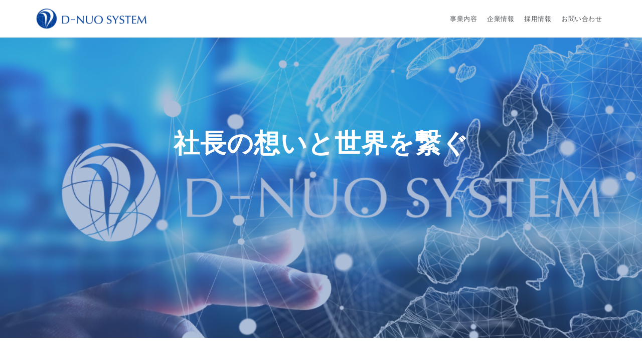

--- FILE ---
content_type: text/html; charset=UTF-8
request_url: https://d-nuo.co.jp/
body_size: 24934
content:
<!DOCTYPE html>
<html lang="ja">
<head>
<meta charset="UTF-8">
<meta name="viewport" content="width=device-width, initial-scale=1">
<link rel="profile" href="https://gmpg.org/xfn/11">
<link rel="pingback" href="https://d-nuo.co.jp/wp/xmlrpc.php">

<title>株式会社ディーノシステム &#8211; 社長の思いと世界を繋ぐをビジョンに経営者向けのサービスを展開しています。</title>
<link rel='dns-prefetch' href='//fonts.googleapis.com' />
<link rel='dns-prefetch' href='//s.w.org' />
<link rel="alternate" type="application/rss+xml" title="株式会社ディーノシステム &raquo; フィード" href="https://d-nuo.co.jp/feed/" />
<link rel="alternate" type="application/rss+xml" title="株式会社ディーノシステム &raquo; コメントフィード" href="https://d-nuo.co.jp/comments/feed/" />
		<script type="text/javascript">
			window._wpemojiSettings = {"baseUrl":"https:\/\/s.w.org\/images\/core\/emoji\/2.3\/72x72\/","ext":".png","svgUrl":"https:\/\/s.w.org\/images\/core\/emoji\/2.3\/svg\/","svgExt":".svg","source":{"concatemoji":"https:\/\/d-nuo.co.jp\/wp\/wp-includes\/js\/wp-emoji-release.min.js?ver=4.8.1"}};
			!function(a,b,c){function d(a){var b,c,d,e,f=String.fromCharCode;if(!k||!k.fillText)return!1;switch(k.clearRect(0,0,j.width,j.height),k.textBaseline="top",k.font="600 32px Arial",a){case"flag":return k.fillText(f(55356,56826,55356,56819),0,0),b=j.toDataURL(),k.clearRect(0,0,j.width,j.height),k.fillText(f(55356,56826,8203,55356,56819),0,0),c=j.toDataURL(),b===c&&(k.clearRect(0,0,j.width,j.height),k.fillText(f(55356,57332,56128,56423,56128,56418,56128,56421,56128,56430,56128,56423,56128,56447),0,0),b=j.toDataURL(),k.clearRect(0,0,j.width,j.height),k.fillText(f(55356,57332,8203,56128,56423,8203,56128,56418,8203,56128,56421,8203,56128,56430,8203,56128,56423,8203,56128,56447),0,0),c=j.toDataURL(),b!==c);case"emoji4":return k.fillText(f(55358,56794,8205,9794,65039),0,0),d=j.toDataURL(),k.clearRect(0,0,j.width,j.height),k.fillText(f(55358,56794,8203,9794,65039),0,0),e=j.toDataURL(),d!==e}return!1}function e(a){var c=b.createElement("script");c.src=a,c.defer=c.type="text/javascript",b.getElementsByTagName("head")[0].appendChild(c)}var f,g,h,i,j=b.createElement("canvas"),k=j.getContext&&j.getContext("2d");for(i=Array("flag","emoji4"),c.supports={everything:!0,everythingExceptFlag:!0},h=0;h<i.length;h++)c.supports[i[h]]=d(i[h]),c.supports.everything=c.supports.everything&&c.supports[i[h]],"flag"!==i[h]&&(c.supports.everythingExceptFlag=c.supports.everythingExceptFlag&&c.supports[i[h]]);c.supports.everythingExceptFlag=c.supports.everythingExceptFlag&&!c.supports.flag,c.DOMReady=!1,c.readyCallback=function(){c.DOMReady=!0},c.supports.everything||(g=function(){c.readyCallback()},b.addEventListener?(b.addEventListener("DOMContentLoaded",g,!1),a.addEventListener("load",g,!1)):(a.attachEvent("onload",g),b.attachEvent("onreadystatechange",function(){"complete"===b.readyState&&c.readyCallback()})),f=c.source||{},f.concatemoji?e(f.concatemoji):f.wpemoji&&f.twemoji&&(e(f.twemoji),e(f.wpemoji)))}(window,document,window._wpemojiSettings);
		</script>
		<style type="text/css">
img.wp-smiley,
img.emoji {
	display: inline !important;
	border: none !important;
	box-shadow: none !important;
	height: 1em !important;
	width: 1em !important;
	margin: 0 .07em !important;
	vertical-align: -0.1em !important;
	background: none !important;
	padding: 0 !important;
}
</style>
<link rel='stylesheet' id='perth-bootstrap-css'  href='https://d-nuo.co.jp/wp/wp-content/themes/perth/css/bootstrap/bootstrap.min.css?ver=1' type='text/css' media='all' />
<link rel='stylesheet' id='siteorigin-panels-front-css'  href='https://d-nuo.co.jp/wp/wp-content/plugins/siteorigin-panels/inc/../css/front-flex.css?ver=2.5.10' type='text/css' media='all' />
<link rel='stylesheet' id='perth-body-fonts-css'  href='//fonts.googleapis.com/css?family=Roboto%3A500%2C300%2C500italic%2C300italic&#038;ver=4.8.1' type='text/css' media='all' />
<link rel='stylesheet' id='perth-headings-fonts-css'  href='//fonts.googleapis.com/css?family=Open+Sans%3A400italic%2C600italic%2C400%2C600%2C800&#038;ver=4.8.1' type='text/css' media='all' />
<link rel='stylesheet' id='perth-style-css'  href='https://d-nuo.co.jp/wp/wp-content/themes/perth/style.css?ver=4.8.1' type='text/css' media='all' />
<style id='perth-style-inline-css' type='text/css'>
@media only screen and (min-width: 992px) {.header-image { height:600px; }}
.site-header { background-color:#ffffff;}
.site-title a, .site-title a:hover { color:#2B3C4D}
.site-description { color:#808D99}
.main-navigation a { color:#53565A}
.main-navigation ul ul a { color:#d5d5d5}
.main-navigation ul ul li { background-color:#242D37}
.header-text { color:#ffffff}
body { color:#798A9B}
.footer-widgets { background-color:#242D37}
.overlay { background-color:#1c1c1c}
.header-overlay { background-color:#315B9D}
.site-title { font-size:36px; }
.site-description { font-size:14px; }
.main-navigation li { font-size:13px; }
h1 { font-size:36px; }
h2 { font-size:30px; }
h3 { font-size:24px; }
h4 { font-size:18px; }
h5 { font-size:14px; }
h6 { font-size:12px; }
body { font-size:14px; }
.panel-grid .widget-title { font-size:36px; }

</style>
<link rel='stylesheet' id='perth-font-awesome-css'  href='https://d-nuo.co.jp/wp/wp-content/themes/perth/fonts/font-awesome.min.css?ver=4.8.1' type='text/css' media='all' />
<script type='text/javascript' src='https://d-nuo.co.jp/wp/wp-includes/js/jquery/jquery.js?ver=1.12.4'></script>
<script type='text/javascript' src='https://d-nuo.co.jp/wp/wp-includes/js/jquery/jquery-migrate.min.js?ver=1.4.1'></script>
<link rel='https://api.w.org/' href='https://d-nuo.co.jp/wp-json/' />
<link rel="EditURI" type="application/rsd+xml" title="RSD" href="https://d-nuo.co.jp/wp/xmlrpc.php?rsd" />
<link rel="wlwmanifest" type="application/wlwmanifest+xml" href="https://d-nuo.co.jp/wp/wp-includes/wlwmanifest.xml" /> 
<meta name="generator" content="WordPress 4.8.1" />
<link rel="canonical" href="https://d-nuo.co.jp/" />
<link rel='shortlink' href='https://d-nuo.co.jp/' />
<link rel="alternate" type="application/json+oembed" href="https://d-nuo.co.jp/wp-json/oembed/1.0/embed?url=https%3A%2F%2Fd-nuo.co.jp%2F" />
<link rel="alternate" type="text/xml+oembed" href="https://d-nuo.co.jp/wp-json/oembed/1.0/embed?url=https%3A%2F%2Fd-nuo.co.jp%2F&#038;format=xml" />
		<style type="text/css">.recentcomments a{display:inline !important;padding:0 !important;margin:0 !important;}</style>
			<style type="text/css">
		.header-image {
			background-image: url(https://d-nuo.co.jp/wp/wp-content/uploads/2020/12/DSHP_cover-3.png);
			display: block;
		}
	</style>
					<style type="text/css" media="all"
				       id="siteorigin-panels-layouts-head">/* Layout 25 */ #pgc-25-0-0 , #pgc-25-2-0 , #pgc-25-3-0 , #pgc-25-4-0 , #pgc-25-6-0 { width:100%;width:calc(100% - ( 0 * 30px ) ) } #pg-25-0 , #pg-25-1 , #pg-25-2 , #pg-25-3 , #pg-25-4 , #pg-25-5 , #pl-25 .so-panel , #pl-25 .so-panel:last-child { margin-bottom:0px } #pgc-25-1-0 , #pgc-25-1-1 , #pgc-25-1-2 , #pgc-25-1-3 { width:25%;width:calc(25% - ( 0.75 * 30px ) ) } #pgc-25-5-0 , #pgc-25-5-1 { width:50%;width:calc(50% - ( 0.5 * 30px ) ) } #pg-25-0.panel-no-style, #pg-25-0.panel-has-style > .panel-row-style , #pg-25-1.panel-no-style, #pg-25-1.panel-has-style > .panel-row-style , #pg-25-2.panel-no-style, #pg-25-2.panel-has-style > .panel-row-style , #pg-25-3.panel-no-style, #pg-25-3.panel-has-style > .panel-row-style , #pg-25-4.panel-no-style, #pg-25-4.panel-has-style > .panel-row-style , #pg-25-5.panel-no-style, #pg-25-5.panel-has-style > .panel-row-style , #pg-25-6.panel-no-style, #pg-25-6.panel-has-style > .panel-row-style { -webkit-align-items:flex-start;align-items:flex-start } #pg-25-1> .panel-row-style { margin-top:-150px;height:50px:;position:relative } #panel-25-1-0-0> .panel-widget-style , #panel-25-1-1-0> .panel-widget-style , #panel-25-1-2-0> .panel-widget-style , #panel-25-1-3-0> .panel-widget-style { padding:5px 5px 5px 5px } #pg-25-2> .panel-row-style , #pg-25-4> .panel-row-style { background-color:#315b9d } #pgc-25-4-0 , #pgc-25-5-0 , #pgc-25-6-0 { align-self:auto } #pg-25-5> .panel-row-style { background-color:#315b9d;margin-top:-150px } @media (max-width:780px){ #pg-25-0.panel-no-style, #pg-25-0.panel-has-style > .panel-row-style , #pg-25-1.panel-no-style, #pg-25-1.panel-has-style > .panel-row-style , #pg-25-2.panel-no-style, #pg-25-2.panel-has-style > .panel-row-style , #pg-25-3.panel-no-style, #pg-25-3.panel-has-style > .panel-row-style , #pg-25-4.panel-no-style, #pg-25-4.panel-has-style > .panel-row-style , #pg-25-5.panel-no-style, #pg-25-5.panel-has-style > .panel-row-style , #pg-25-6.panel-no-style, #pg-25-6.panel-has-style > .panel-row-style { -webkit-flex-direction:column;-ms-flex-direction:column;flex-direction:column } #pg-25-0 .panel-grid-cell , #pg-25-1 .panel-grid-cell , #pg-25-2 .panel-grid-cell , #pg-25-3 .panel-grid-cell , #pg-25-4 .panel-grid-cell , #pg-25-5 .panel-grid-cell , #pg-25-6 .panel-grid-cell { margin-right:0 } #pg-25-0 .panel-grid-cell , #pg-25-1 .panel-grid-cell , #pg-25-2 .panel-grid-cell , #pg-25-3 .panel-grid-cell , #pg-25-4 .panel-grid-cell , #pg-25-5 .panel-grid-cell , #pg-25-6 .panel-grid-cell { width:100% } #pgc-25-1-0 , #pgc-25-1-1 , #pgc-25-1-2 , #pgc-25-5-0 , #pl-25 .panel-grid .panel-grid-cell-mobile-last { margin-bottom:0px } #pl-25 .panel-grid-cell { padding:0 } #pl-25 .panel-grid .panel-grid-cell-empty { display:none } #panel-25-1-0-0> .panel-widget-style , #panel-25-1-1-0> .panel-widget-style , #panel-25-1-2-0> .panel-widget-style , #panel-25-1-3-0> .panel-widget-style { padding:5px 5px 5px 5px }  } </style>		<style type="text/css" id="wp-custom-css">
			#top_massage {
max-width:400px;
margin:0 auto;
}
#top_massage a{
text-align:center;
}

.blog #main .entry-thumb img, .home #main .entry-thumb img{
max-height: 150px;
object-fit: cover;
border-radius:5px;
}

.top_text p{
    font-size: 18px;
    color: #2b3c4d;
}

.entry-title {
    margin: 0 0 25px;
    text-transform: none;
    font-size: 22px;
}

.entry-thumb {
display:none;
}

.service_img img {
max-width:180px;
}

.page-id-325 .header{
   display:none;
}

.lm-form {
text-align: center;
margin-top: 40px;
}

.lm-form-b {
text-align: center;
margin-top: -100px;
margin-bottom: -50px;
}

.lm-form-b button {
    font-size: 1.2em;
    background: #315B9D;
    padding: 15px 100px;
}

.lm-form-b button a, .lm-form button a{
color: #fff !important;
}



.lm-form button {
    font-size: 1.4em;
    background: #315B9D;
    padding: 15px 100px;
}

.main-font {
    font-size: 1.6em;
    text-align: center;
}

.ds-quiz {
    background: #f4f8ff;
    padding: 20px 20px 5px 20px;
    border-radius: 8px;
    margin-bottom: 10px;
}		</style>
	<meta name="facebook-domain-verification" content="bmm1iif5ul8wxhb406chuocvj5xh8q" />

</head>

<body data-rsssl=1 class="home page-template page-template-page-templates page-template-page_front-page page-template-page-templatespage_front-page-php page page-id-25 siteorigin-panels siteorigin-panels-before-js siteorigin-panels-home">
<div class="preloader">
	<div class="preload-inner">
		<div class="box1 preloader-box"></div>
		<div class="box2 preloader-box"></div>
		<div class="box3 preloader-box"></div>
		<div class="box4 preloader-box"></div>
	</div>
</div>	

<div id="page" class="hfeed site">
	<a class="skip-link screen-reader-text" href="#content">コンテンツへスキップ</a>

	<header id="masthead" class="site-header clearfix" role="banner">
		<div class="container">
						<div class="site-branding col-md-4 col-sm-6 col-xs-12">
				<a href="https://d-nuo.co.jp/" title="株式会社ディーノシステム"><img class="site-logo" src="https://d-nuo.co.jp/wp/wp-content/uploads/2017/08/cropped-cropped-d_nuo_logo-1.png" alt="株式会社ディーノシステム" /></a>			</div>
						<nav id="site-navigation" class="main-navigation col-md-8" role="navigation">
				<div class="menu-%e3%83%a1%e3%82%a4%e3%83%b3%e3%83%a1%e3%83%8b%e3%83%a5%e3%83%bc-container"><ul id="primary-menu" class="menu"><li id="menu-item-66" class="menu-item menu-item-type-post_type menu-item-object-page menu-item-66"><a href="https://d-nuo.co.jp/business/">事業内容</a></li>
<li id="menu-item-67" class="menu-item menu-item-type-post_type menu-item-object-page menu-item-67"><a href="https://d-nuo.co.jp/corporate/">企業情報</a></li>
<li id="menu-item-68" class="menu-item menu-item-type-custom menu-item-object-custom menu-item-68"><a target="_blank" href="https://d-nuos.talentcld.com/">採用情報</a></li>
<li id="menu-item-74" class="menu-item menu-item-type-post_type menu-item-object-page menu-item-74"><a href="https://d-nuo.co.jp/contact/">お問い合わせ</a></li>
</ul></div>			</nav><!-- #site-navigation -->
			<nav class="mobile-nav"></nav>
		</div>
	</header><!-- #masthead -->
	<div class="header-clone"></div>

		<div class="header-image">
		<div class="header-overlay"></div>
		<div class="header-info">
			<h3 class="header-text">社長の想いと世界を繋ぐ</h3>
			<div class="header-buttons"></div></div>	</div>
	
	<div id="content" class="site-content">
		<div id="content-wrapper" class="container">
	<div id="primary" class="fullwidth">
		<main id="main" class="site-main" role="main">

							<div id="pl-25"  class="panel-layout" ><div id="pg-25-0"  class="panel-grid panel-has-style" ><div style="padding: 100px 0; " class="panel-row-style panel-row-style-for-25-0" ><div id="pgc-25-0-0"  class="panel-grid-cell" ><div id="panel-25-0-0-0" class="so-panel widget widget_text panel-first-child panel-last-child" data-index="0" ><h3 class="widget-title">サービス</h3>			<div class="textwidget"><div class="top_text">
<p align="center">「社長の想いと世界を繋ぐ」というビジョンのもと、私たちは経営者をサポートするサービスを展開しています。</p>
</div>
</div>
		</div></div></div></div><div id="pg-25-1"  class="panel-grid panel-has-style" ><div style="text-align: center;padding: 100px 0; " class="panel-row-style panel-row-style-for-25-1" ><div id="pgc-25-1-0"  class="panel-grid-cell" ><div id="panel-25-1-0-0" class="so-panel widget widget_text panel-first-child panel-last-child" data-index="1" ><div class="panel-widget-style panel-widget-style-for-25-1-0-0" >			<div class="textwidget"><div class="service_img"><a href="http://j-president.net/" target="blank"><img src="https://d-nuo.co.jp/wp/wp-content/uploads/2017/08/7269b0dc0e4016772bc69172a6779ff0.png" /></a><br />
<span class="ymd"><a href="http://j-president.net/">日本最大の経営者動画メディア「日本の社長.tv」</a></span></div>
</div>
		</div></div></div><div id="pgc-25-1-1"  class="panel-grid-cell" ><div id="panel-25-1-1-0" class="so-panel widget widget_text panel-first-child panel-last-child" data-index="2" ><div class="panel-widget-style panel-widget-style-for-25-1-1-0" >			<div class="textwidget"><div class="service_img"><a href="http://buzip.net/tokyo/" target="blank"><img src="https://d-nuo.co.jp/wp/wp-content/uploads/2017/08/original_logo.png" /></a><br />
<span class="ymd"><a href="http://buzip.net/tokyo/">企業ビジネスプラットフォーム「Buzip」</a></span></div>
</div>
		</div></div></div><div id="pgc-25-1-2"  class="panel-grid-cell" ><div id="panel-25-1-2-0" class="so-panel widget widget_text panel-first-child panel-last-child" data-index="3" ><div class="panel-widget-style panel-widget-style-for-25-1-2-0" >			<div class="textwidget"><div class="service_img"><a href="http://recru.buzip.net/" target="blank"><img src="https://d-nuo.co.jp/wp/wp-content/uploads/2017/08/recru_logo_2.png" /></a><br />
<span class="ymd"><a href="http://recru.buzip.net/" target="blank">社長動画掲載求人サイト「Buzipりくる」</a></span></div>
</div>
		</div></div></div><div id="pgc-25-1-3"  class="panel-grid-cell" ><div id="panel-25-1-3-0" class="so-panel widget widget_text panel-first-child panel-last-child" data-index="4" ><div class="panel-widget-style panel-widget-style-for-25-1-3-0" >			<div class="textwidget"><div class="service_img"><a href="https://lnkr.jp/" target="blank"><img src="https://d-nuo.co.jp/wp/wp-content/uploads/2017/08/linker_logo_2.png" /></a><br />
<span class="ymd"><a href="http://lnkr.jp">経営者マッチングアプリ「Linker」</a></span></div>
</div>
		</div></div></div></div></div><div id="pg-25-2"  class="panel-grid panel-has-style" ><div class="siteorigin-panels-stretch perth-stretch panel-row-style panel-row-style-for-25-2" style="background-color: #315b9d;color: #fff;padding: 100px 0; " data-stretch-type="full" data-hascolor="hascolor" ><div id="pgc-25-2-0"  class="panel-grid-cell" ><div id="panel-25-2-0-0" class="so-panel widget widget_perth_action perth_action_widget panel-first-child panel-last-child" data-index="5" ><h3 class="widget-title">社長の想いと世界を繋ぐ</h3>        <div class="call-to-action ">
			<div class="promo-wrap">
								<div class="action-text">
					日本全国の経営者の想いと世界を繋ぎ、日本を盛り上げて社会をより良くする会社。
それがディーノシステムです。				</div>
								<div class="action-button">
					<a href="" class="button more-button"></a>
				</div>
			</div>
        </div>
	</div></div></div></div><div id="pg-25-3"  class="panel-grid panel-has-style" ><div style="padding: 100px 0; " class="panel-row-style panel-row-style-for-25-3" ><div id="pgc-25-3-0"  class="panel-grid-cell" ><div id="panel-25-3-0-0" class="so-panel widget widget_perth_latest_news perth_latest_news_widget panel-first-child panel-last-child" data-index="6" >		<h3 class="widget-title">新着情報</h3>
					<div class="blog-post col-md-4 col-sm-6 col-xs-6">
									
			<h4 class="post-title"><a href="https://d-nuo.co.jp/news/402/" rel="bookmark">経営者マッチングアプリLinker大幅リニューアルのお知らせ  及び 新Linkerへの切り替え方法 ご案内</a></h4>				<div class="entry-summary"><p>平素より Linker（リンカー）をご利用下さり、誠にありがとうございます。 この度、Linkerは9/1 午 [&hellip;]</p>
</div>
			</div>
					<div class="blog-post col-md-4 col-sm-6 col-xs-6">
									
			<h4 class="post-title"><a href="https://d-nuo.co.jp/news/256/" rel="bookmark">完全審査制 “無料”マッチングアプリ「Linker 」 15,000マッチング達成！経営者同士の出会いが加速しています！</a></h4>				<div class="entry-summary"><p>日本最大の経営者動画メディア「日本の社長.tv」を運営する株式会社ディーノシステム(本社:東京都　千代田区 [&hellip;]</p>
</div>
			</div>
					<div class="blog-post col-md-4 col-sm-6 col-xs-6">
							<div class="entry-thumb">
					<a href="https://d-nuo.co.jp/news/214/" title="日本の社長.tvでお馴染みの株式会社ディーノシステムがリリース 新たな経営者層との出会いをアプリで加速 完全審査制 “無料”マッチングアプリ「Linker 」">
						<img width="410" height="268" src="https://d-nuo.co.jp/wp/wp-content/uploads/2017/09/54611f85c45496fad0215fa47309a987-410x268.png" class="attachment-perth-medium-thumb size-perth-medium-thumb wp-post-image" alt="" srcset="https://d-nuo.co.jp/wp/wp-content/uploads/2017/09/54611f85c45496fad0215fa47309a987-410x268.png 410w, https://d-nuo.co.jp/wp/wp-content/uploads/2017/09/54611f85c45496fad0215fa47309a987-300x196.png 300w, https://d-nuo.co.jp/wp/wp-content/uploads/2017/09/54611f85c45496fad0215fa47309a987-768x503.png 768w, https://d-nuo.co.jp/wp/wp-content/uploads/2017/09/54611f85c45496fad0215fa47309a987-1024x671.png 1024w, https://d-nuo.co.jp/wp/wp-content/uploads/2017/09/54611f85c45496fad0215fa47309a987-100x65.png 100w, https://d-nuo.co.jp/wp/wp-content/uploads/2017/09/54611f85c45496fad0215fa47309a987-275x180.png 275w, https://d-nuo.co.jp/wp/wp-content/uploads/2017/09/54611f85c45496fad0215fa47309a987.png 1179w" sizes="(max-width: 410px) 100vw, 410px" />					</a>			
				</div>	
									
			<h4 class="post-title"><a href="https://d-nuo.co.jp/news/214/" rel="bookmark">日本の社長.tvでお馴染みの株式会社ディーノシステムがリリース 新たな経営者層との出会いをアプリで加速 完全審査制 “無料”マッチングアプリ「Linker 」</a></h4>				<div class="entry-summary"><p>&nbsp; 経営者マッチングサービスLinker https://lnkr.jp 日本最大の経営者動画メデ [&hellip;]</p>
</div>
			</div>
		
							<a href="https://d-nuo.co.jp/%e3%83%96%e3%83%ad%e3%82%b0/" class="button more-button">新着情報をもっと見る</a>
				
	</div></div></div></div><div id="pg-25-4"  class="panel-grid panel-has-style" ><div class="siteorigin-panels-stretch perth-stretch panel-row-style panel-row-style-for-25-4" style="background-color: #315b9d;color: #fff;padding: 100px 0; " data-stretch-type="full" data-hascolor="hascolor" ><div id="pgc-25-4-0"  class="panel-grid-cell" ><div id="panel-25-4-0-0" class="so-panel widget widget_text panel-first-child panel-last-child" data-index="7" ><h3 class="widget-title">企業情報</h3>			<div class="textwidget"><div class="top_text2">
<p align="center">世界中のビジネスを徹底的にやりやすくする。経営者サポート企業。</p>
</div>
</div>
		</div></div></div></div><div id="pg-25-5"  class="panel-grid panel-has-style" ><div class="siteorigin-panels-stretch perth-stretch panel-row-style panel-row-style-for-25-5" style="background-color: #315b9d;color: #fff;text-align: center;padding: 100px 0; " data-stretch-type="full" data-hascolor="hascolor" ><div id="pgc-25-5-0"  class="panel-grid-cell" ><div id="panel-25-5-0-0" class="so-panel widget widget_text panel-first-child panel-last-child" data-index="8" >			<div class="textwidget"><div id="top_massage"><a href="/corporate/"><img src="https://d-nuo.co.jp/wp/wp-content/uploads/2017/08/hongkong_DSC02635_TP_V.jpg" /></a><br />
<span class="ymd"><a href="/corporate/">企業情報</a></span></div>
</div>
		</div></div><div id="pgc-25-5-1"  class="panel-grid-cell" ><div id="panel-25-5-1-0" class="so-panel widget widget_text panel-first-child panel-last-child" data-index="9" >			<div class="textwidget"><div id="top_massage"><a href="/management/"><img src="https://d-nuo.co.jp/wp/wp-content/uploads/2018/12/IMG_1147-1.jpg" /></a><br />
<span class="ymd"><a href="/management/">代表メッセージ</a></span></div>
</div>
		</div></div></div></div><div id="pg-25-6"  class="panel-grid panel-has-style" ><div style="padding: 100px 0; " class="panel-row-style panel-row-style-for-25-6" ><div id="pgc-25-6-0"  class="panel-grid-cell" ><div id="panel-25-6-0-0" class="so-panel widget widget_perth_action perth_action_widget panel-first-child panel-last-child" data-index="10" ><h3 class="widget-title">採用情報</h3>        <div class="call-to-action ">
			<div class="promo-wrap">
								<div class="action-text">
					経営者をサポートしてより良い社会を作っていくのも、
働きやすい会社を創って最高のパフォーマンスを発揮するのも、
全ては自分次第です。
達成感とやりがいを実感できる環境を用意しています。				</div>
								<div class="action-button">
					<a href="https://d-nuos.talentcld.com/" class="button more-button">採用情報はこちら</a>
				</div>
			</div>
        </div>
	</div></div></div></div></div>			
		</main><!-- #main -->
	</div><!-- #primary -->

		</div>
	</div><!-- #content -->

    <a class="go-top"><i class="fa fa-angle-up"></i></a>


	<footer id="colophon" class="site-footer clearfix" role="contentinfo">
    
		
		<div class="site-info container">
			<a href="https://ja.wordpress.org/">Proudly powered by WordPress</a>
			<span class="sep"> | </span>
			Theme: <a href="http://athemes.com/theme/perth" rel="designer">Perth</a> by aThemes.		</div><!-- .site-info -->
	</footer>


</div><!-- #page -->

<script type='text/javascript' src='https://d-nuo.co.jp/wp/wp-content/themes/perth/js/scripts.js?ver=4.8.1'></script>
<script type='text/javascript' src='https://d-nuo.co.jp/wp/wp-content/themes/perth/js/main.min.js?ver=4.8.1'></script>
<script type='text/javascript' src='https://d-nuo.co.jp/wp/wp-content/themes/perth/js/skip-link-focus-fix.js?ver=20130115'></script>
<script type='text/javascript' src='https://d-nuo.co.jp/wp/wp-includes/js/wp-embed.min.js?ver=4.8.1'></script>
<script type='text/javascript'>
/* <![CDATA[ */
var panelsStyles = {"fullContainer":"body"};
/* ]]> */
</script>
<script type='text/javascript' src='https://d-nuo.co.jp/wp/wp-content/plugins/siteorigin-panels/inc/../js/styling-2510.min.js?ver=2.5.10'></script>
<script type="text/javascript">document.body.className = document.body.className.replace("siteorigin-panels-before-js","");</script>
</body>
</html>


--- FILE ---
content_type: text/css
request_url: https://d-nuo.co.jp/wp/wp-content/themes/perth/style.css?ver=4.8.1
body_size: 42876
content:
/*
Theme Name: Perth
Theme URI: http://athemes.com/theme/perth
Author: aThemes
Author URI: http://athemes.com
Description: Perth is a business theme suitable for both companies and freelancers. Easily create an strong online presence by taking advantage of the many construction blocks available in Perth, like services, employees, skill, social and much more. Also, Perth provides an extensive set of options, including color and font control.
Version: 1.07
License: GNU General Public License v2 or later
License URI: http://www.gnu.org/licenses/gpl-2.0.html
Text Domain: perth
Tags: light, two-columns, right-sidebar, fluid-layout, responsive-layout, custom-colors, custom-background, custom-header, custom-menu, featured-images, sticky-post, theme-options, threaded-comments, translation-ready

This theme, like WordPress, is licensed under the GPL.
Use it to make something cool, have fun, and share what you've learned with others.

Perth is based on Underscores http://underscores.me/, (C) 2012-2015 Automattic, Inc.

*/

body {
	font-size: 14px;
	font-family: 'Roboto', sans-serif;
	word-wrap: break-word;
	line-height: 1.62;
	color: #798A9B;
	background-color: #E8ECF0;
	letter-spacing: 0.5px;
	font-weight: 300;
	-webkit-font-smoothing: antialiased;
}
h1,
h2,
h3,
h4,
h5,
h6 {
	font-family: 'Open Sans', sans-serif;
	color: #2B3C4D;
	letter-spacing: 1px;
	font-weight: 600;
}
a,
a:hover {
	color: #315B9D;
}
/*--------------------------------------------------------------
Forms
--------------------------------------------------------------*/
button,
input,
select,
textarea {
	font-size: 100%; /* Corrects font size not being inherited in all browsers */
	margin: 0; /* Addresses margins set differently in IE6/7, F3/4, S5, Chrome */
	vertical-align: baseline; /* Improves appearance and consistency in all browsers */
	padding: 15px;
}
button,
.button,
input[type="button"],
input[type="reset"],
input[type="submit"] {
	font-size: 13px;
	padding: 15px 30px;
	border: 0;
	font-weight: 700;
	color: #315B9D;
	border: 1px solid #315B9D;
	-webkit-transition: all 0.3s;
	transition: all 0.3s;
	cursor: pointer; /* Improves usability and consistency of cursor style between image-type 'input' and others */
	-webkit-appearance: button; /* Corrects inability to style clickable 'input' types in iOS */
	text-transform: uppercase;
	background-color: transparent;
}
.button {
	-webkit-appearance: none;
}

input[type="submit"] {
	margin-top: 5px;
}
button:hover,
.button:hover,
input[type="button"]:hover,
input[type="reset"]:hover,
input[type="submit"]:hover {
	background-color: #315B9D;
	color: #fff;
	text-decoration: none;
}

button:focus,
input[type="button"]:focus,
input[type="reset"]:focus,
input[type="submit"]:focus,
button:active,
input[type="button"]:active,
input[type="reset"]:active,
input[type="submit"]:active {
	border-color: #aaa #bbb #bbb;
	box-shadow: inset 0 -1px 0 rgba(255, 255, 255, 0.5), inset 0 2px 5px rgba(0, 0, 0, 0.15);
}

input[type="checkbox"],
input[type="radio"] {
	padding: 0; /* Addresses excess padding in IE8/9 */
}

input[type="search"] {
	-webkit-appearance: textfield; /* Addresses appearance set to searchfield in S5, Chrome */
	-webkit-box-sizing: content-box; /* Addresses box sizing set to border-box in S5, Chrome (include -moz to future-proof) */
	-moz-box-sizing:    content-box;
	box-sizing:         content-box;
}

input[type="search"]::-webkit-search-decoration { /* Corrects inner padding displayed oddly in S5, Chrome on OSX */
	-webkit-appearance: none;
}

button::-moz-focus-inner,
input::-moz-focus-inner { /* Corrects inner padding and border displayed oddly in FF3/4 www.sitepen.com/blog/2008/05/14/the-devils-in-the-details-fixing-dojos-toolbar-buttons/ */
	border: 0;
	padding: 0;
}

input[type="text"],
input[type="email"],
input[type="url"],
input[type="password"],
input[type="search"],
textarea {
	color: #666;
	border: 1px solid #ebebeb;
	border-radius: 3px;
	font-weight: 400;
}

input[type="text"]:focus,
input[type="email"]:focus,
input[type="url"]:focus,
input[type="password"]:focus,
input[type="search"]:focus,
textarea:focus {
	color: #111;
}

input[type="text"],
input[type="email"],
input[type="url"],
input[type="password"],
input[type="search"] {
	padding: 13px;
}

textarea {
	overflow: auto; /* Removes default vertical scrollbar in IE6/7/8/9 */
	padding-left: 8px;
	vertical-align: top; /* Improves readability and alignment in all browsers */
	width: 100%;
}
.more-button {
	display: table;
	margin: 30px auto 0;
	clear: both;
}
/*--------------------------------------------------------------
# Tables
--------------------------------------------------------------*/
table {
	width: 100%;
	margin-bottom: 20px;
	border: 1px solid #e0e0e0;
}
th {
	background-color: #f5f5f5;
}
table > thead > tr > th,
table > tbody > tr > th,
table > tfoot > tr > th,
table > thead > tr > td,
table > tbody > tr > td,
table > tfoot > tr > td {
	padding: 10px;
	line-height: 1.42857143;
	vertical-align: top;
}
table > thead > tr > th,
table > tbody > tr > th,
table > tfoot > tr > th,
table > thead > tr > td,
table > tbody > tr > td,
table > tfoot > tr > td {
	border: 1px solid #dddddd;
}

/*--------------------------------------------------------------
# Navigation
--------------------------------------------------------------*/
/*--------------------------------------------------------------
## Menus
--------------------------------------------------------------*/
.main-navigation {
	display: block;
	float: right;
}

.main-navigation ul {
	list-style: none;
	margin: 0;
	padding-left: 0;
	float: right;
}

.main-navigation li {
	float: left;
	position: relative;
	padding: 10px;
	text-transform: uppercase;
	font-size: 13px;
	font-weight: 300;
}
.main-navigation a {
	display: block;
	text-decoration: none;
	color: #53565A;
	-webkit-transition: color 0.3s;
	transition: color 0.3s;
}
.main-navigation a:hover {
	color: #315B9D;
}
.main-navigation ul ul {
	float: left;
	position: absolute;
	top: 100%;
	left: -999em;
	z-index: 99999;
}

.main-navigation ul ul ul {
	left: -999em;
	top: -1px;
	padding-top: 0;
}

.main-navigation ul ul a {
	width: 200px;
	color: #d5d5d5;
}

.main-navigation ul ul li {
	background-color: #242D37;
	text-transform: none;
	padding: 10px;
	border-left: 1px solid #222;
	border-right: 1px solid #222;
	border-bottom: 1px solid #222;
}
.main-navigation ul ul li:first-of-type {
	border-top: 1px solid #222;
}

.main-navigation li:hover > a,
.main-navigation li.focus > a {
}

.main-navigation ul ul :hover > a,
.main-navigation ul ul .focus > a {
}

.main-navigation ul ul a:hover,
.main-navigation ul ul a.focus {
	color: #fff;
}

.main-navigation ul li:hover > ul,
.main-navigation ul li.focus > ul {
	left: auto;
}

.main-navigation ul ul li:hover > ul,
.main-navigation ul ul li.focus > ul {
	left: 100%;
}

.main-navigation .current_page_item > a,
.main-navigation .current-menu-item > a,
.main-navigation .current_page_ancestor > a {
}

/*--------------------------------------------------------------
## Mobile menu
--------------------------------------------------------------*/
.slicknav_menu  .slicknav_menutxt { display: block; font-size: 30px; }
.slicknav_menu .slicknav_icon { display: none; }
.slicknav_menu .slicknav_no-text { margin: 0 }
.slicknav_menu .slicknav_icon-bar { display: block; width: 1.125em; height: 0.125em; border-radius: 1px; }
.slicknav_btn .slicknav_icon-bar + .slicknav_icon-bar { margin-top: 0.188em }
.slicknav_nav { clear: both }
.slicknav_nav ul,
.slicknav_nav li { display: block; border: 0; }
.slicknav_nav .slicknav_item { cursor: pointer; }
.slicknav_nav .slicknav_row { display: block; }
.slicknav_nav a { display: block }
.slicknav_nav .slicknav_item a,
.slicknav_nav .slicknav_parent-link a { display: inline }
.slicknav_menu:before,
.slicknav_menu:after { content: " "; display: table; }
.slicknav_menu:after { clear: both }
.mobile-nav {
	display: none;
}
.slicknav_menu {
  text-align: right;
}
.slicknav_nav .slicknav_arrow {
	font-size: 16px;
	margin: 0 0 0 7px;
	line-height: 1;
	display: inline-block;
	vertical-align: middle;
}
.slicknav_btn {
    margin: 5px 5px 6px;
    text-decoration:none;
    border-radius: 4px;  
    display: inline-block;
}
.slicknav_menu  .slicknav_menutxt {
    color: #53565A;
}
.slicknav_menu .slicknav_icon-bar {
  background-color: #f5f5f5;
}
.slicknav_nav {
    color:#ececec;
    margin:0;
    padding:0;
}
.slicknav_nav, .slicknav_nav ul {
    list-style: none;
    overflow:hidden;
}
.slicknav_nav {
	position: absolute;
    left: 0;
    background-color: #242D37;
    width: 100%;
    z-index: 999;
    text-align: center;
    margin-top: 15px;
}
.slicknav_nav ul {
    padding:0;
    margin: 0;
}
.slicknav_nav .slicknav_row {
    padding:10px;
}
.slicknav_nav a{
    padding:10px;
    text-decoration:none;
    color:#fff;
    border-bottom: 1px solid #222;
}
.slicknav_nav .slicknav_item a,
.slicknav_nav .slicknav_parent-link a {
    padding:0;
    margin:0;
}
.slicknav_nav .slicknav_row:hover {
    color:#fff;
}
.slicknav_nav .slicknav_txtnode {
     margin-left:15px;   
}
.slicknav_row a {
	border: 0;
}
.slicknav_nav .sub-menu {
  background-color: #293037;
  font-size: 13px;
}
/* Content nav */
.site-main .comment-navigation,
.site-main .posts-navigation,
.site-main .post-navigation {
	margin: 0 0 30px;
	overflow: hidden;
}

.comment-navigation .nav-previous,
.posts-navigation .nav-previous,
.post-navigation .nav-previous {
	float: left;
	max-width: 50%;
	background-color: #315B9D;
	padding: 10px;
	-webkit-transition: background-color 0.3s;
	transition: background-color 0.3s;
}

.comment-navigation .nav-next,
.posts-navigation .nav-next,
.post-navigation .nav-next {
	float: right;
	text-align: right;
	max-width: 50%;
	background-color: #315B9D;
	padding: 10px;	
	-webkit-transition: background-color 0.3s;
	transition: background-color 0.3s;	
}
.comment-navigation a,
.posts-navigation a,
.post-navigation a {
	color: #fff;
	text-decoration: none;
}
.comment-navigation div:hover,
.posts-navigation div:hover,
.post-navigation div:hover {
	background-color: #3A4045;
}
.masonry-layout .posts-navigation {
	margin: 30px 15px 0;
}
/*--------------------------------------------------------------
# Accessibility
--------------------------------------------------------------*/
/* Text meant only for screen readers. */
.screen-reader-text {
	clip: rect(1px, 1px, 1px, 1px);
	position: absolute !important;
	height: 1px;
	width: 1px;
	overflow: hidden;
}

.screen-reader-text:hover,
.screen-reader-text:active,
.screen-reader-text:focus {
	background-color: #f1f1f1;
	border-radius: 3px;
	box-shadow: 0 0 2px 2px rgba(0, 0, 0, 0.6);
	clip: auto !important;
	color: #21759b;
	display: block;
	font-size: 14px;
	font-size: 0.875rem;
	font-weight: bold;
	height: auto;
	left: 5px;
	line-height: normal;
	padding: 15px 23px 14px;
	text-decoration: none;
	top: 5px;
	width: auto;
	z-index: 100000; /* Above WP toolbar. */
}

/*--------------------------------------------------------------
# Alignments
--------------------------------------------------------------*/
.alignleft {
	display: inline;
	float: left;
	margin-right: 1.5em;
}

.alignright {
	display: inline;
	float: right;
	margin-left: 1.5em;
}

.aligncenter {
	clear: both;
	display: block;
	margin-left: auto;
	margin-right: auto;
}

/*--------------------------------------------------------------
# Widgets
--------------------------------------------------------------*/
/*--------------------------------------------------------------
# Widgets
--------------------------------------------------------------*/
.widget-area .widget {
	margin: 0 0 30px;
	padding: 30px;
	background-color: #fff;
	border: 1px solid #f0f0f0;
}
.widget-area .widget a {
	color: #858585;
	text-decoration: none;
	-webkit-transition: color 0.3s;
	transition: color 0.3s;
}
.widget-area .widget a:hover {
	color: #315B9D;
}
.widget ul {
	padding: 0 0 0 20px;
}
.widget li {
	padding-top: 2px;
	padding-bottom: 2px;
}
.widget .children {
	padding-left: 20px;
}
.widget-area .widget-title {
	margin: 0 0 15px;
	padding-bottom: 15px;
	border-bottom: 2px solid #315B9D;
	text-transform: uppercase;
}

/* Make sure select elements fit in widgets. */
.widget select {
	max-width: 100%;
}

/* Default widgets */
.widget_recent_entries ul,
.widget_archive ul,
.widget_pages ul,
.widget_recent_comments ul,
.widget_categories ul {
	list-style: none;
	padding: 0;
}
.widget_recent_entries li::before,
.widget_archive li::before,
.widget_pages li::before,
.widget_recent_comments li::before,
.widget_categories li::before {
	font-family: Fontawesome;
	font-size: 14px;
}
.widget_recent_entries li::before {
	content: '\f040';
	margin-right: 5px;
}
.widget_archive li::before {
	content: '\f133';
	margin-right: 8px;
}
.widget_pages li::before {
	content: '\f016';
	margin-right: 8px;	
}
.widget_recent_comments li::before {
	content: '\f0e5';
	margin-right: 8px;
}
.widget_categories li::before {
	content: '\f114';
	margin-right: 8px;
}
.widget_search .search-submit {
	display: none;
}
.tagcloud a {
	border: 1px solid;
	padding: 5px;
	font-size: 13px !important;
	display: inline-block;
	margin-bottom: 8px;
	margin-right: 4px;
}
.tagcloud a:hover {
	background-color: #315B9D;
	color: #fff !important;
}
/*--------------------------------------------------------------
# Content
--------------------------------------------------------------*/
/*--------------------------------------------------------------
## Posts and pages
--------------------------------------------------------------*/
.sticky {
	display: block;
}

.hentry {
	padding: 30px;
	margin-bottom: 30px;
	border: 1px solid #f0f0f0;
	background-color: #fff;
}

.byline,
.updated:not(.published) {
	display: none;
}

.single .byline,
.group-blog .byline {
	display: inline;
}

.page-links {
	clear: both;
	margin: 0 0 1.5em;
}
.entry-title {
	margin: 0 0 25px;
	text-transform: uppercase;
	font-size: 22px;
}
.entry-title a,
.post-title a {
	color: #2B3C4D;
	-webkit-transition: color 0.3s;
	transition: color 0.3s;
}
.entry-title a:hover,
.post-title a:hover {
	color: #315B9D;
	text-decoration: none;
}
.entry-meta {
	margin-bottom: 25px;
	padding-bottom: 5px;
	border-bottom: 2px solid #798A9B;
}
.entry-footer {
	margin-top: 25px;
	padding-top: 5px;
	border-top: 2px solid #798A9B;
}
.entry-meta,
.entry-footer {
	font-size: 12px;
	display: table;
}

.entry-meta .fa,
.entry-footer .fa {
	margin-right: 3px;
}
.entry-meta,
.entry-meta a,
.entry-footer,
.entry-footer a {
	color: #798A9B;
}
.entry-meta span,
.entry-footer span {
	margin-right: 15px;
}
.entry-meta .author {
	margin-right: 0;
}
.entry-thumb {
	margin-bottom: 30px;
	text-align: center;
}
.entry-thumb,
.employee-photo {
	-webkit-transition: opacity 0.4s;
	transition: opacity 0.4s;
}
.entry-thumb:hover,
.employee-photo:hover {
	opacity: 0.8;
}
.entry-footer {
	clear: left;
}
.entry-meta a:hover,
.entry-footer a:hover {
	text-decoration: none;
}
/*--------------------------------------------------------------
## Asides
--------------------------------------------------------------*/
.blog .format-aside .entry-title,
.archive .format-aside .entry-title {
	display: none;
}

/*--------------------------------------------------------------
## Comments
--------------------------------------------------------------*/
.comments-area {
	margin-bottom: 60px;
}
.comments-title {
	margin: 0 0 15px;
	font-size: 24px;
	padding: 30px;
	background-color: #fff;
}
.comments-area ol {
	list-style: none;
}
.comments-area ol {
	padding: 0;
}
.comments-area .children {
	padding-left: 20px;
}
.comments-area .fn {
}
.comment-author .avatar {
	position: absolute;
}
.comment-author .fn,
.comment-metadata {
	margin-left: 80px;
}
.comment-metadata {
	font-size: 12px;
	margin-bottom: 30px;
}
.comment-body {
	padding: 30px;
	background-color: #fff;
	margin-bottom: 15px;
}
.reply {
	text-align: right;
}
.comment-reply-link {
	padding: 5px;
	background-color: #fff;
	font-size: 12px;
	-webkit-transition: all 0.4s;
	transition: all 0.4s;	
}
a.comment-reply-link {
	text-decoration: none;
}
a.comment-reply-link:hover {
	color: #000;
	box-shadow: 0 0 1px #505050;
}
.comments-area a.url {
	text-decoration: underline;
}
.comment-metadata a,
.comments-area a.url {
	color: #444;
}
.bypostauthor {
}
.comment-respond {
	margin-top: 60px;
}
.comment-form .form-submit {
	margin-top: 30px;
}

/*--------------------------------------------------------------
# Infinite scroll
--------------------------------------------------------------*/
/* Globally hidden elements when Infinite Scroll is supported and in use. */
.infinite-scroll .posts-navigation, /* Older / Newer Posts Navigation (always hidden) */
.infinite-scroll.neverending .site-footer { /* Theme Footer (when set to scrolling) */
	display: none;
}

/* When Infinite Scroll has reached its end we need to re-display elements that were hidden (via .neverending) before. */
.infinity-end.neverending .site-footer {
	display: block;
}

/*--------------------------------------------------------------
# Media
--------------------------------------------------------------*/
.page-content .wp-smiley,
.entry-content .wp-smiley,
.comment-content .wp-smiley {
	border: none;
	margin-bottom: 0;
	margin-top: 0;
	padding: 0;
}

/* Make sure embeds and iframes fit their containers. */
embed,
iframe,
object {
	max-width: 100%;
}
img {
	max-width: 100%;
	height: auto;
}
/*--------------------------------------------------------------
## Captions
--------------------------------------------------------------*/
.wp-caption {
	margin-bottom: 1.5em;
	max-width: 100%;
}

.wp-caption img[class*="wp-image-"] {
	display: block;
	margin: 0 auto;
}

.wp-caption-text {
	text-align: center;
}

.wp-caption .wp-caption-text {
	margin: 0.8075em 0;
}

/*--------------------------------------------------------------
## Galleries
--------------------------------------------------------------*/
.gallery {
	margin-bottom: 1.5em;
}

.gallery-item {
	display: inline-block;
	text-align: center;
	vertical-align: top;
	width: 100%;
}

.gallery-columns-2 .gallery-item {
	max-width: 50%;
}

.gallery-columns-3 .gallery-item {
	max-width: 33.33%;
}

.gallery-columns-4 .gallery-item {
	max-width: 25%;
}

.gallery-columns-5 .gallery-item {
	max-width: 20%;
}

.gallery-columns-6 .gallery-item {
	max-width: 16.66%;
}

.gallery-columns-7 .gallery-item {
	max-width: 14.28%;
}

.gallery-columns-8 .gallery-item {
	max-width: 12.5%;
}

.gallery-columns-9 .gallery-item {
	max-width: 11.11%;
}

.gallery-caption {
	display: block;
}

/*--------------------------------------------------------------
## Page builder
--------------------------------------------------------------*/
.panel-grid {
	max-width: 1170px;
	margin-left: auto !important;
	margin-right: auto !important;
}
.panel-row-style {
	background-size: cover;
	background-attachment: fixed;
	background-repeat: no-repeat;
	position: relative;
	z-index: 11;
	overflow: hidden;
}
.panel-row-style .panel-row-style {
	border-bottom: 0;
}
.panel-grid .overlay {
	z-index: -1;
}	
.no-col-padding .panel-grid-cell {
	padding-left: 0 !important;
	padding-right: 0 !important;
}
.overlay {
	background-color: #1c1c1c;
	position: absolute;
	top: 0;
	left: 0;
	width: 100%;
	height: 100%;
	-ms-filter: "progid:DXImageTransform.Microsoft.Alpha(Opacity=70)";
	filter: alpha(opacity=70);
	opacity: 0.6;
}
.panel-grid .widget-title {
	text-align: center;
	margin-bottom: 90px;
	font-size: 36px;
	position: relative;
	text-transform: uppercase;
	font-weight: 800;	
}
.panel-grid .widget-title::after {
  position: absolute;
  content: '';
  width: 50px;
  bottom: -20px;
  left: 50%;
  border-bottom: 5px solid;
  margin-left: -25px;
}

/*--------------------------------------------------------------
## Front page widgets
--------------------------------------------------------------*/
/* Services */
.service {
	text-align: center;
	margin-bottom: 30px;
	display: inline-block;
	float: none;
	vertical-align: top;
	position: relative;
	padding: 0 15px;
}
.service.columns3 {
	width: 30%;
}
.service.columns2 {
	width: 48%;
}
.service-area {
	text-align: center;
}
.service-thumb {
	margin: 0 auto 30px;
}
.widget_perth_services_type_b .service-thumb {
	float: left;
	max-width: 120px;
    margin: 7px 30px 0 0;
}
.service:nth-of-type(3n+1) {
	clear: left;
}
.svg-container.service-icon-svg {
	width: 80px;
	position: relative;
	fill: #315B9D;
	stroke: none;
	left: 50%;
	margin: 0 0 25px -40px;
	padding-top: 80px;
}
.service-icon-svg svg,
.employee-svg svg {
	-webkit-transition: all 1.2s;
	transition: all 1.2s;
}
.service-icon {
	font-size: 34px;
	width: 70px;
	height: 70px;
	color: #fff;
	text-align: center;
	line-height: 80px;
	position: absolute;
	z-index: 100;
	top: 0;
	left: 50%;
	margin-left: -35px;
}
.service-title {
	margin: 0 0 25px;
	text-align: center;
	text-transform: uppercase;
}
.employee-svg:hover svg,
.service:hover .service-icon-svg svg {
	-webkit-transform: rotatez(360deg);
	-moz-transform: rotatez(360deg);
	-ms-transform: rotatez(360deg);
	transform: rotatez(360deg);
	fill: #3A4045;
}

.service-area.type-b .svg-container.service-icon-svg {
	position: relative;
	float: left;
	margin: 0 30px 0 0;
	left: 0;
}
.service-area.type-b .content {
	overflow: hidden;
	text-align: left;
}
.service-area.type-b .service-title {
	text-align: left;
}
/* Employees */
.employee-area {
	text-align: center;
}
.employee {
	width: 30%;
	display: inline-block;
	vertical-align: top;
	padding: 15px;
}
.employee-photo {
	margin-bottom: 15px;
	text-align: center;
}
.employee-name {
	margin: 0 0 15px;
}
.employee-name a {
	color: #2B3C4D;
}
.employee-name,
.employee-position,
.employee-social {
	text-align: center;
}
.employee-position {
	margin-bottom: 15px;
}
.employee-social {
	border-top: 1px solid #ededed;
	padding-top: 15px;
}
.employee-social a {
	position: absolute;
	z-index: 11;
	top: 0;
	left: 20px;
	line-height: 35px;	
	font-size: 14px;
}
.employee-social a ,
.employee-social a:hover {
	color: #fff;
}
.employee-svg {
	fill: #315B9D;
	stroke: none;
}
/* Facts */
.facts-area {
	text-align: center;
}
.fact {
	padding: 30px 15px;
	text-align: center;
	color: #315B9D;
	margin-right: 2px;
	border: 2px solid #315B9D;
	-webkit-transition: all 0.3s;
	transition: all 0.3s;
	width: 24%;
	display: inline-block;
}
.fact:last-of-type {
	margin-right: 0;
}
.fact-icon {
	display: table;
	margin: 0 auto;
	font-size: 38px;
	width: 70px;
	height: 70px;
	text-align: center;
	line-height: 68px;
	position: relative;
	z-index: 23;
}
.fact-value {
	font-size: 36px;
	font-weight: 600;
	display: block;
	line-height: 1;
	border-bottom: 1px solid #ebebeb;
	display: table;
	margin: 0 auto 5px;
	padding-bottom: 20px;
}	
.fact:hover {
	background-color: #3A4045;	
	border-color: #3A4045;
	border: 0;
	border-radius: 50%;
	color: #fff;
}
/* Skills */
.skillbar {
	margin-bottom: 15px;
}
.skill-value-wrapper {
	background-color: #3A4045;
	padding: 5px 10px;
	position: relative;
}
.skill-value {
	position: relative;
	z-index: 99;
	color: #fff;
	font-size: 13px;
}
.skill-progress {
	position: absolute;
	top: 0;
	left: 0;
	background-color: #315B9D;
	height: 100%;
}
.skill-title {
	padding-bottom: 5px;
}

/* Call to action */
.action-text {
	text-align: center;
	font-size: 18px;
	color: #2B3C4D;
}
.call-to-action.aside-style .action-text {
	float: left;
	width: 70%;
	text-align: left;
}
.call-to-action.aside-style .action-button {
	float: left;
	width: 30%;
}
.call-to-action.aside-style .more-button {
	margin-top: 0;
}

/* Latest news */
.blog-post {
	margin-bottom: 30px;
}
.post-title {
	margin: 0 0 25px;
	text-transform: uppercase;
}
.post-title a {
	color: #2B3C4D;
}

/* Social */
ul.social-menu-widget {
	padding: 0;
	margin: 0 auto;
	display: table;
	text-align: center;
}
.social-menu-widget a {
	color: #fff;
	-webkit-transition: color 0.4s;
	transition: color 0.4s;	
}
.social-menu-widget li {
	display: inline-block;
	padding: 20px 25px;
	list-style: none;
	line-height: 56px;
	background-color: #315B9D;
	margin: 0 2px 2px 0;
	width: 92px;
	height: 92px;
	-webkit-transition: all 0.3s;
	transition: all 0.3s;
}
.social-menu-widget li:last-of-type {
	margin-right: 0;
}
.social-menu-widget li:hover {
	border-radius: 50%;
	background-color: #3A4045;
}
.social-menu-widget li:hover a {
	color: #fff;
}
.social-menu-widget a {
	text-decoration: none;
}
.social-widget li a::before,
.social-menu-widget a:before {
	font-family: FontAwesome;
	color: inherit;
}
.social-menu-widget li a,
.social-widget a {
	-webkit-backface-visibility: visible;
	backface-visibility: visible;
}
.social-menu-widget li a:hover,
.social-widget a:hover {
}
.social-menu-widget a:before {
	font-size: 44px;
}
.social-menu-widget a[href*="twitter.com"]::before {
	content: '\f099';
}
.social-menu-widget a[href*="facebook.com"]::before {
	content: '\f09a';
}
.social-menu-widget a[href*="plus.google.com"]::before {
	content: '\f0d5';
}
.social-menu-widget a[href*="google.com/+"]::before {
	content: '\f0d5';
}
.social-menu-widget a[href*="dribbble.com"]::before {
	content: '\f17d';
}
.social-menu-widget a[href*="pinterest.com"]::before {
	content: '\f231';
}
.social-menu-widget a[href*="youtube.com"]::before {
	content: '\f167';
}
.social-menu-widget a[href*="flickr.com"]::before {
	content: '\f16e';
}
.social-menu-widget a[href*="vimeo.com"]::before {
	content: '\f194';
}
.social-menu-widget a[href*="instagram.com"]::before {
	content: '\f16d';
}
.social-menu-widget a[href*="linkedin.com"]::before {
	content: '\f0e1';
}
.social-menu-widget a[href*="foursquare.com"]::before {
	content: '\f180';
}
.social-menu-widget a[href*="tumblr.com"]::before {
	content: '\f173';
}
.social-menu-widget a[href*="behance.net"]::before {
	content: '\f1b4';
}
.social-menu-widget a[href*="deviantart.com"]::before {
	content: '\f1bd';
}
.social-menu-widget a[href*="soundcloud.com"]::before {
	content: '\f1be';
}
.social-menu-widget a[href*="spotify.com"]::before {
	content: '\f1bc';
}
.social-menu-widget a[href*="weibo.com"]::before {
	content: '\f18a';
}
.social-menu-widget a[href*="xing.com"]::before {
	content: '\f168';
}
.social-menu-widget a[href*="trello.com"]::before {
	content: '\f181';
}

/* Testimonials */
.testimonials-area {
	max-width: 750px;
	margin: 0 auto 30px;
	text-align: center;
}
.testimonials-area .avatar {
	max-width: 100px;
	margin: 7px auto 26px;
	border: 2px solid #fff;
}
.testimonials-area .avatar,
.testimonials-area .avatar img {
		border-radius: 50%;	
}
.testimonials-area .whisper {
	padding: 0 0 20px;
	margin: 0;
	border: 0;
}
.testimonials-area .client-name {
	font-size: 18px;
	font-weight: 500;
}
.testimonials-area .client-name span {
	font-size: 13px;
	display: block;
	color: #767676;
}
.client-name h4 {
	text-transform: uppercase;
}
.testimonials-area .owl-controls {
	margin-top: 40px;
}
.owl-carousel .owl-wrapper:after {
	content: ".";
	display: block;
	clear: both;
	visibility: hidden;
	line-height: 0;
	height: 0;
}
.owl-carousel{
	display: none;
	position: relative;
	-ms-touch-action: pan-y;
	-webkit-transition: all 0.3s !important;
	transition: all 0.3s !important;
}
.owl-carousel .owl-wrapper{
	display: none;
	position: relative;
	-webkit-transform: translate3d(0px, 0px, 0px);
}
.owl-carousel .owl-wrapper-outer{
	overflow: hidden;
	position: relative;
	width: 100%;
}
.owl-carousel .owl-wrapper-outer.autoHeight{
	-webkit-transition: height 500ms ease-in-out;
	-moz-transition: height 500ms ease-in-out;
	-ms-transition: height 500ms ease-in-out;
	-o-transition: height 500ms ease-in-out;
	transition: height 500ms ease-in-out;
}
.owl-carousel .owl-item{
	float: left;
}
.owl-controls .owl-page,
.owl-controls .owl-buttons div{
	cursor: pointer;
}
.owl-controls {
	-webkit-user-select: none;
	-khtml-user-select: none;
	-moz-user-select: none;
	-ms-user-select: none;
	user-select: none;
	-webkit-tap-highlight-color: rgba(0, 0, 0, 0);
}
.owl-carousel .owl-wrapper,
.owl-carousel .owl-item {
	-webkit-backface-visibility: hidden;
	-moz-backface-visibility:    hidden;
	-ms-backface-visibility:     hidden;
	-webkit-transform: translate3d(0,0,0);
	-moz-transform: translate3d(0,0,0);
	-ms-transform: translate3d(0,0,0);
}
.owl-theme .owl-controls{
	text-align: center;
	margin-top: 45px;
}
.owl-theme .owl-controls .owl-page{
	display: inline-block;
	zoom: 1;
	*display: inline;
}
.owl-theme .owl-controls .owl-page span{
	display: block;
	width: 18px;
	height: 4px;
	margin: 4px;
	background-color: #315B9D;
	-ms-filter: "progid:DXImageTransform.Microsoft.Alpha(Opacity=100)";
	filter: alpha(opacity=100);
	opacity: 1;
	-webkit-transition: background 0.3s;
	   -moz-transition: background 0.3s;
	    -ms-transition: background 0.3s;
	     -o-transition: background 0.3s;
	        transition: background 0.3s;
}
.owl-theme .owl-controls .owl-page.active span {
	background-color: #333;
}

/* Clients */
.clients-area {
	text-align: center;
}
.client-item {
	width: 24%;
	display: inline-block;
	vertical-align: top;
	padding: 15px;
}
.client-item img {
	-webkit-filter: grayscale(100%);
	filter: grayscale(100%);
	filter: gray;
	filter: url("data:image/svg+xml;utf8,<svg version='1.1' xmlns='http://www.w3.org/2000/svg' height='0'><filter id='greyscale'><feColorMatrix type='matrix' values='0.3333 0.3333 0.3333 0 0 0.3333 0.3333 0.3333 0 0 0.3333 0.3333 0.3333 0 0 0 0 0 1 0' /></filter></svg>#greyscale");
	-webkit-transition: all 0.3s;
	transition: all 0.3s;
}
.client-item img:hover {
	-webkit-filter: grayscale(0);
	filter: grayscale(0);
	filter: none;
}
/* Projects */
ul.project-filter {
	padding: 0;
	list-style: none;
	text-align: center;
	display: table;
	margin: 0 auto 30px;
}
.project-filter li {
	float: left;
	background-color: #315B9D;
	margin-right: 2px;
	-webkit-transition: background-color 0.4s;
	transition: background-color 0.4s;	
}
.project-filter li:last-of-type {
	margin-right: 0;
}
.project-filter li:hover {
	background-color: #3A4045;
}
.project-filter li a {
	color: #fff;
	text-decoration: none;
	padding: 10px 15px;
	display: block;
}
.project-title {
	position: absolute;
	bottom: 0;
	width: 100%;
	height: 100%;
	text-align: center;
	margin: 0;
	font-weight: 400;
	padding: 15px;
	background-color: rgba(49, 91, 157, 0.6);
	font-size: 14px;
	-webkit-transform: scale(0);
	transform: scale(0);
	-webkit-transition: all 0.5s;
	transition: all 0.5s;		
}
.project-item:hover .project-title {
	-webkit-transform: scale(1);
	transform: scale(1);
}
.project-title a {
	position: relative;
	top: 40%;
}
.project-title a,
.project-title a:hover {
	color: #fff;
	text-decoration: none;
}
.isotope-item {
    width: 25%;
}
/* Contact widget */
.perth_contact_info_widget span {
	color: #315B9D;
	margin-right: 15px;
	border: 1px solid;
	padding: 5px;
	display: inline-block;
	width: 34px;
	height: 34px;
	text-align: center;
	font-size: 14px;
}
.perth_contact_info_widget div {
	margin-bottom: 8px;
}
/*--------------------------------------------------------------
## Go to top button
--------------------------------------------------------------*/
.go-top {
	position: fixed !important;
	right: 20px;
	bottom: -45px;
	color: #fff; 
	display: block;
	font-size: 22px;
	line-height: 35px;
	text-align: center;
	width: 40px;
	height: 40px;
	visibility: hidden;
	-ms-filter: "progid:DXImageTransform.Microsoft.Alpha(Opacity=0)";
	filter: alpha(opacity=0);
	opacity: 0;
	z-index: 9999;
	cursor: pointer;
	background-color: #315B9D;
	border-radius: 50%;
	-webkit-transition: all 0.5s;
	transition: all 0.5s;
}
.go-top:hover {
	background-color: #333;
}
.go-top.show {
	-ms-filter: "progid:DXImageTransform.Microsoft.Alpha(Opacity=100)";
	filter: alpha(opacity=100);
	opacity: 1;
	visibility: visible;
	bottom : 11px;
}	
/*--------------------------------------------------------------
## Structure
--------------------------------------------------------------*/
.site-header {
	padding: 15px 0;
	background-color: #fff;
	position: relative;
	position: fixed;
	width: 100%;
	z-index: 999;
	border-bottom: 1px solid #f0f0f0;
}
.site-header .container {
	display: -webkit-flex;
	display: flex;
	align-items: center;
}
.site-logo {
	max-height: 80px;
}
.site-title {
	margin: 0;
	font-weight: 800;
}
.site-title a,
.site-title a:hover {
	text-decoration: none;
	color: #2B3C4D;
}
.site-description {
	margin: 15px 0 0;
	font-size: 14px;
	color: #808D99;
	font-weight: 400;
}
.site-branding {
	padding-left: 0;
}
.main-navigation {
	padding-right: 0;
}
.header-image {
	display: none;
	position: relative;
	height: 600px;
	background-attachment: fixed;
	background-position: center;
	background-size: cover;	
	background-repeat: no-repeat;	
}
.site-content {
	margin-top: 60px;
	margin-bottom: 45px;
}
.page-template-page_front-page {
	background-color: #fff;
}
.page-template-page_front-page .site-content {
	margin-top: 0;
	margin-bottom: 0;
}
.content-area {
	width: 750px;
	float: left;
}
.fullwidth,
.error404 .content-area {
	width: 100% !important;
}
.post-type-archive-services,
.post-type-archive-employees {
	background-color: #fff;
}
.error404 .content-area {
	text-align: center;
	background-color: #fff;
	padding: 30px 0;
}
.masonry-layout {
	width: 100% !important;
	padding: 0;
}
.masonry-layout .entry-meta {
	display: block;
}
.masonry-layout .hentry {
	width: 350px;
	margin: 15px;
}
.masonry-layout .entry-title {
	font-size: 16px;
}
.widget-area {
	width: 360px;
	float: right;
}
.page-header {
	padding: 30px;
	margin: 0 15px 30px;
	background-color: #fff;
	border: 0;
}
.page-header p {
	margin: 0;
}
.page-title {
	margin: 0 0 15px;
}
.search-results .page-header {
	margin-left: 0;
	margin-right: 0;
}
.search-results .page-title {
	margin: 0;
}
/* Footer */
.site-footer {
	background-color: #315B9D;
}
.site-info {
	padding: 20px 0;
	clear: both;
	text-align: right;
	font-size: 13px;	
}
.site-info,
.site-info a {
	color: #ECECEC;
}
.footer-area {
	display: -webkit-flex;
	display: flex;
}
.footer-branding {
	width: 25%;
	float: left;
	display: -webkit-flex;
	display: flex;
	align-items: center;
	text-align: center;
}
.footer-branding .site-title {
	margin: 0 auto;
	padding: 10px 5px;
}
.footer-branding .site-title a {
	color: #fff;
}
.footer-widgets {
	width: 75%;
	float: left;
	background-color: #242D37;
	padding: 30px 15px;
	border-bottom-left-radius: 5px;
}
.footer-column {
	padding: 0;
}
.footer-column .widget {
	padding: 15px;
}
.footer-column .widget,
.footer-column .widget a {
	color: #a1acba;	
}
.footer-column .widget-title {
	margin: 0 0 25px;
	display: table;
	color: #f5f5f5;
	padding-bottom: 10px;
	border-bottom: 2px solid #315B9D;
	text-transform: uppercase;
	font-weight: 800;
}

/*--------------------------------------------------------------
## SVG
--------------------------------------------------------------*/
.svg-container {
	height: 0;
    position: relative;
    z-index: 99;
}
svg {
    position: absolute;
    top: 0;
    left: 0;
    height: 100%;
    width: 100%;
}
.employee-svg {
	padding-top: 32px;
	display: inline-block;
	width: 50px;
}
.row-separator {
	margin-top: 0 !important;
    margin-bottom: -175px !important;
    height: 175px;
}
.row-sep-b {
	margin-bottom: 0 !important;
    margin-top: -175px !important;
    height: 175px;
}
.rowSepBefore {
	padding-top: 250px !important;
}
.rowSepAfter {
	padding-bottom: 250px !important;
}

/*--------------------------------------------------------------
## Header area
--------------------------------------------------------------*/
.header-image {
	overflow: hidden;
}
.header-overlay {
	position: absolute;
	width: 100%;
	height: 100%;
	top: 0;
}
.header-overlay {
	background-color: #315B9D;
	opacity: 0.4;
}
.header-info {
	position: absolute;
	top: 30%;
	width: 100%;
	text-align: center;
}
.header-button {
	display: table;
	float: left;
}
.header-buttons {
	display: table;
	margin: 45px auto 0;
}
.header-text {
	margin: 0;
	color: #fff;
	font-size: 52px;
	font-weight: 800;
	text-transform: uppercase;
}
.header-button.right-button {
	position: relative;
	border-top: 2px solid #fff;
	border-bottom: 2px solid #fff;
	border-left: 0;
	border-right: 0;
	color: #fff;
	padding: 15px 35px;
	margin-left: 30px;	
}
.header-button.right-button::before,
.header-button.right-button::after {
	content: '';
	width: 2px;
	height: 160%;
	position: absolute;
	top: -30%;	
	background-color: #fff;
	-webkit-transition: all 0.3s;
	transition: all 0.3s;		
}
.header-button.right-button::before {
	left: 10%;
}
.header-button.right-button::after {
	right: 10%;
}
.header-button.left-button {
	background-color: #315B9D;
	border: 2px solid #315B9D;
	color: #fff;
}
.header-button.left-button:hover {
	background-color: transparent;
	color: #315B9D;
}
.header-button.right-button:hover {
	background-color: transparent;
	border-color: #000;
	color: #000;
}
.header-button.right-button:hover::before,
.header-button.right-button:hover::after {
	background-color: #000;
}

/*--------------------------------------------------------------
## Preloader
--------------------------------------------------------------*/
.preloader {
	background: none repeat scroll 0 0 #fff;
	height: 100%;
	opacity: 1;
	position: fixed;
	text-align: center;
	transition: all 0.5s ease 0s;
	width: 100%;
	z-index: 9999;
}
.preload-inner {
	position: absolute;
	top: 40%;
	display: table;
	left: 50%;
	margin-left: -30px;  		
}
.preloader-box {
	background-color: #333;
	width: 20px;
	height: 20px;
	margin: 3px;
	float: left;	
}
.box1 {
	-webkit-animation: 0.5s linear 0s normal none infinite preload;
	animation: 0.5s linear 0s normal none infinite preload;	
}
.box2 {
	-webkit-animation: 0.5s linear 0.2s normal none infinite preload;
	animation: 0.5s linear 0.2s normal none infinite preload;	
}	
.box3 {
	-webkit-animation: 0.5s linear 0.4s normal none infinite preload;
	animation: 0.5s linear 0.4s normal none infinite preload;	
	clear: left;
}	
.box4 {
	-webkit-animation: 0.5s linear 0.6s normal none infinite preload;
	animation: 0.5s linear 0.6s normal none infinite preload;	
}	
@-webkit-keyframes preload {
	from {background-color: #333;}
	to {background-color: #315B9D;}
}
@keyframes preload {
	from {background-color: #333;}
 	to {background-color: #315B9D;}
}

/*--------------------------------------------------------------
## Responsive
--------------------------------------------------------------*/
@media only screen and (max-width: 1199px) {
	.content-area {
		width: 550px;
	}	
	.masonry-layout .hentry {
		width: 283px;
	}	
}
@media only screen and (max-width: 1024px) {
	.panel-row-style,
	.header-image {
		background-attachment: scroll;
		background-position: center !important;
	}
	.panel-row-style.mob-pad-0 {
		padding: 0 !important;
	}		
	.panel-row-style.mob-pad-15 {
		padding: 15px 0 !important;
	}	
	.panel-row-style.mob-pad-30 {
		padding: 30px 0 !important;
	}
	.panel-row-style.mob-pad-45 {
		padding: 45px 0 !important;
	}
	.main-navigation,
	.header-clone {
		display: none;
	}		
	.mobile-nav {
		display: block;
		width: 100%;
	}	
	.site-header {
		position: relative;
	}						
}
@media only screen and (min-width: 1025px) {
	.main-navigation li::after {
		width: 0;
		height: 2px;
		background-color: #315B9D;
		content: '';
		position: absolute;
		top: 0;
		left: 0;
		-webkit-transition: width 0.3s;
		transition: width 0.3s;
	}
	.main-navigation li:hover::after {
		width: 100%;
	}
}
@media only screen and (max-width: 991px) {
	.content-area,
	.widget-area {
		width: 100%;
	}	
	.widget-area {
		margin-top: 45px;
	}		
	.row-separator {
	    margin-bottom: -75px !important;
	    height: 75px;
	}
	.row-sep-b {
	    margin-top: -75px !important;
	    height: 75px;
	}
	.rowSepBefore {
		padding-top: 150px !important;
	}
	.rowSepAfter {
		padding-bottom: 150px !important;
	}
	.employee {
		width: 45%;
	}
	.service,
	.service.columns3,
	.service.columns2 {
		width: 100%;
		padding: 0;
	}
	.header-text {
		font-size: 36px;
	}
	.header-image {
		height: 400px;
	}	
	.fact-value {
		font-size: 24px;
	}
	.fact {
		width: 48%;
		margin: 1px;
	}
	.masonry-layout .hentry {
		width: 330px;
	}
	.footer-branding,
	.footer-widgets {
		width: 100%;
		float: none;
		display: block;
	}
	.footer-area {
		display: block;
	}
	.footer-branding {
		padding: 15px;
	}
	.site-info {
		text-align: center;
	}
}
@media only screen and (max-width: 780px) {
  	.panel-grid-cell {
    	margin-bottom: 15px !important;
  	}
}
@media only screen and (max-width: 767px) {
	.masonry-layout .hentry {
		width: 100%;
		max-width: 380px;
		margin: 0 0 15px;
	}
	.posts-layout.masonry {
		display: table;
		margin-left: auto;
		margin-right: auto;
		width: 100% !important;
		max-width: 380px;
	}
    .isotope-item {
        width: 50%;
    }   			
    .site-title,
    .panel-grid .widget-title {
    	font-size: 30px !important;
    }
}

@media only screen and (max-width: 460px) {
	.employee,
	.blog-post {
		width: 100%;
		padding-left: 0;
		padding-right: 0;
	}
	.site-branding {
		width: 100%;
		text-align: center;
		padding: 0 10px;
	}
	.site-header .container {
		display: block;
	}
	.slicknav_btn {
		display: table;
		margin: 5px auto;
	}
	.site-header {
		padding-bottom: 0;
	}
	.slicknav_nav {
		margin-top: 0;
	}
	.service-area.type-b .svg-container.service-icon-svg {
		float: none;
		margin: 0 0 25px -40px;
		left: 50%;
	}
	.service-area.type-b .service-title,
	.service-area.type-b .content {
		text-align: center;
	}
	.call-to-action.aside-style .action-text {
		float: none;
		width: 100%;
		text-align: center;
	}
	.call-to-action.aside-style .action-button {
		float: none;
		width: 100%;
	}
	.call-to-action.aside-style .more-button {
		margin-top: 25px;
	}		
	.client-item {
		width: 48%;
		padding: 5px;
	}
	.panel-grid .widget-title,
	.header-text {
		font-size: 26px !important;
	}
	.site-title,
	h1,
	.header-text,
	.panel-grid .widget-title {
		font-size: 26px !important;
	}
	h2 {
	 	font-size: 22px !important;
	}
	h3 {
	 	font-size: 20px !important;
	}
	h4 {
		font-size: 18px !important;
	}
	h5 {
		font-size: 14px !important;
	}
	h6 {
	 	font-size: 12px !important;
	}
	.site-description {
	 	font-size: 14px !important;		
	}
	.entry-title {
		font-size: 22px !important;
	}
	.header-image {
		height: 300px;
	}
	.header-info {
		top: 10%;
	}
	.header-button {
		display: block;
		float: none;
		font-size: 12px;
		padding: 10px 20px;
	}
	.header-button.right-button	{
		margin: 30px 0 0;
		padding: 10px 20px;
	}
	.header-buttons {
		margin-top: 30px;
	}
	.panel-grid .widget-title {
		margin-bottom: 60px;
	}
	.fact {
		width: 100%;
		margin: 0 0 2px;
	}
	.social-menu-widget li {
		width: 62px;
		height: 62px;
		padding: 5px;
	}
	.social-menu-widget a:before {
		font-size: 24px;
	}
	.customer .whisper {
		font-size: 14px;
	}
	#content-wrapper {
		padding: 0;
	}
	.home #content-wrapper {
		padding-left: 15px;
		padding-right: 15px;
	}
	.hentry {
		padding: 10px;
	}
	.comments-area .children {
		padding: 0;
	}
    .isotope-item {
        width: 100%;
    }  	
}



